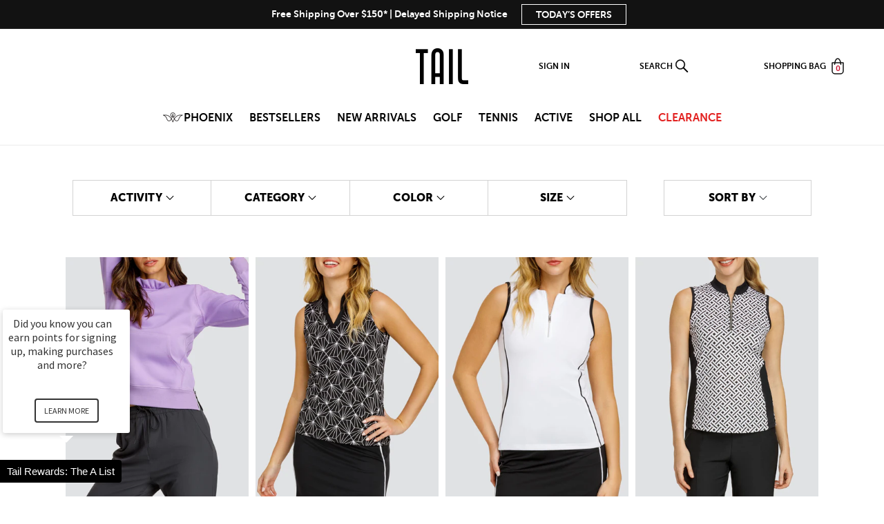

--- FILE ---
content_type: text/css
request_url: https://www.tailactivewear.com/cdn/shop/t/853/assets/component-side-cart.css?v=21950584041441102481768521034
body_size: 539
content:
side-cart{display:block;position:fixed;top:0;right:-37rem;height:100vh;width:37rem;z-index:12;transition:.3s right}side-cart.cart--open{right:0}@media screen and (max-width: 600px){side-cart{width:32rem;right:-32rem}}div.side-cart__overlay{position:fixed;top:0;left:0;width:100%;height:100%;background-color:#000;opacity:0;visibility:hidden;display:block;z-index:-1;transition:.3s opacity,.3s visibility}side-cart.cart--open>div.side-cart__overlay{opacity:.6;visibility:visible}.side-cart__content{width:100%;height:100%;background-color:#fff}.side-cart__content-wrapper{height:100%;overflow-y:auto}.side-cart_header{padding:1rem 1.5rem 1.5rem}.side-cart__top-checkout{margin-top:1rem}.secure-checkout-btn.btn{width:100%;height:4rem;font-family:sans-serif;font-weight:700;font-size:1.4rem}.secure-checkout-btn svg{width:1.2rem;margin-right:1.5rem}.side-cart__subtotal{padding:1.25rem 0;display:flex;justify-content:space-between}.side-cart__subtotal>*{margin:0}.side-cart__subtotal .subtotal{font-weight:700}.side-cart__shipping-info .side-cart__free-shipping{width:100%;margin:1rem 0;padding:1rem 0;font-size:1.4rem;color:#000;border:1px solid #000;display:block;text-transform:uppercase;font-weight:700;font-family:Gotham-Bold;text-align:center;letter-spacing:0}.side-cart__shipping-info .side-cart__free-shipping .money{color:red}.side-cart__title{display:flex;justify-content:space-between;align-items:center}.title-quantity h5{margin:0}.title-quantity h5 span{font-family:inherit}.side-cart__close{cursor:pointer;margin-right:1rem;width:1.5rem;height:2rem}.side-cart__close svg{width:100%;height:100%}.side-cart__close svg path{transition:.2s fill}.side-cart__close:hover svg path{fill:#999}@media screen and (max-width: 700px){.side-cart__subtotal{display:none}}.side-cart__product-container{height:33vh;overflow-y:auto}.side-cart__itemsWrap{width:90%;margin:0 auto}.side-cart__item{display:flex;padding-bottom:2rem}.side-cart__item .item-image{width:35%}.side-cart__item .item-info{width:65%;margin-left:2rem;display:flex;flex-direction:column}.side-cart__item .item-info .prodTitle,.side-cart__item .item-info span,.side-cart__item .item-info .variantTitle p{margin:0}.side-cart__item .item-info .variantTitle p{color:#3d4246}.side-cart__item .item-info .prodTitle a{text-decoration:none;font-weight:700;font-family:Gotham-Bold;color:#000}.side-cart__item .prices{display:flex;padding-top:.5rem}.side-cart__item .prices p{letter-spacing:0;font-size:1.4rem}.side-cart__item .prices .comparePrice{text-decoration:line-through;padding-right:.5rem;color:gray}.side-cart__item .prices .price{color:#b7b7b7}.side-cart__item .prices .comparePrice+.price{color:red}.side-cart__item .item-controls{margin-top:auto;display:flex;align-items:center;justify-content:space-between}.side-cart__item .item-controls .qty-selector{display:flex;align-items:center}.side-cart__item .item-controls .qty-selector a{display:block;height:2.5rem;width:2.5rem;line-height:2.5rem;font-size:1.4rem;font-weight:700;transition:background-color .3s;border:1px solid #e5e5e5;text-align:center;text-decoration:none;color:#000}.side-cart__item .item-controls .qty-selector a:hover{background-color:#ccc}.side-cart__item .item-controls .qty-selector .quantityText{display:block;height:2.5rem;width:4rem;line-height:2.5rem;font-size:1.4rem;font-weight:700;border:1px solid #e5e5e5;border-left:none;border-right:none;text-align:center;text-decoration:none;color:#000}.side-cart__item .item-controls .remove{height:100%;display:inline-flex;align-items:center}.side-cart__item .item-controls .remove a{display:inline-block;width:1.5rem;height:1.5rem}@media screen and (max-width: 700px){.side-cart__product-container{height:45vh}}@media screen and (max-width: 600px){.side-cart__item .item-image{width:30%}.side-cart__item .item-info{width:70%}}.side-cart__featured-prods{border-top:1px solid #000;padding:2rem 0;margin:0 1.5rem}.side-cart__featured-prods h3{font-family:Museo-900;font-size:1.4rem;margin-bottom:1.5rem;text-transform:capitalize}.featured-prods__wrapper{width:90%;margin:0 auto;display:flex;justify-content:space-around}.featured-prods__wrapper .featured-prod{position:relative;text-align:center;text-decoration:none;display:inline-flex;flex-direction:column}.featured-prods__wrapper .featured-prod img{padding-bottom:1.5rem}.featured-prods__wrapper .featured-prod img.hovered{position:absolute;top:0;left:0;z-index:1;opacity:0;transition:opacity .3s}.featured-prods__wrapper .featured-prod:hover>img.hovered{opacity:1}.featured-prods__wrapper .featured-prod .featured-prod-price .money{font-family:Gotham-Book;font-size:1.2rem;color:#000}@media screen and (max-width: 700px){.side-cart__featured-prods{display:none}}.side-cart__footer{width:90%;border-top:1px solid #000;margin:0 auto;padding:1.5rem 0}.side-cart__footer .total{display:flex;justify-content:space-between;align-items:center;margin-bottom:1.5rem}.side-cart__footer .total p{margin:0}.continue-shopping-btn{width:100%;display:block;height:4rem;font-size:1.4rem;text-align:center;border:1px solid #000;text-transform:uppercase;font-weight:700;margin-top:1.5rem;text-decoration:none;color:#000;line-height:4rem;box-shadow:0 0 #000;transition:box-shadow .2s}.continue-shopping-btn:hover{box-shadow:0 0 0 .2rem #000}.side-cart-rebuy{border-top:1px solid #000;margin:0 1.5rem}.side-cart-rebuy .rebuy-button{background:#000;color:#fff;outline:none;border:none}.side-cart-rebuy .rebuy-button span{color:#fff}.side-cart-rebuy .rebuy-product-title{text-decoration:none;font-weight:700;font-family:Gotham-Bold;color:#000}.side-cart-rebuy .rebuy-money .money{color:#b7b7b7}.side-cart-membershipAssets{width:90%;margin:0 auto;padding:1rem 0;border-top:1px solid black;font-size:0;display:block}.side-cart__shipping-info{text-align:center;padding:8px 0}.side-cart__shipping-info a{color:#000}
/*# sourceMappingURL=/cdn/shop/t/853/assets/component-side-cart.css.map?v=21950584041441102481768521034 */


--- FILE ---
content_type: text/css
request_url: https://www.tailactivewear.com/cdn/shop/t/853/assets/component-collection-hero.css?v=139004881766896421211768521034
body_size: -381
content:
.collection-hero__image-container{position:relative}.collection-hero__image-container img{display:block;position:absolute;width:100%}.collection-hero__text{position:absolute;height:100%;width:100%}.collection-hero__text-wrapper{max-width:110rem;width:100%;height:100%;margin:0 auto;padding-left:1.5rem;display:flex;flex-direction:column;justify-content:center;position:relative}div.collection__text-background{display:block;position:absolute;width:30%;height:100%;top:0;left:0;background-color:#f7f7f7}.collection-hero__text-wrapper .breadcrumbs__wrapper{padding:0;position:absolute;top:0}.collection-hero__text-wrapper .breadcrumbs__wrapper .current{font-family:Gotham-Bold}.collection-textcontent{width:23%;min-width:23rem}.collection-textcontent h1{color:#3d4246;text-transform:uppercase;margin-bottom:.5rem}.collection-textcontent p{color:#3d4246;font-family:Gotham-Book;margin:0}.collection-textcontent a{color:#000;text-decoration:underline}@media screen and (min-width: 1600px){.collection-textcontent{width:30%;min-width:30rem}div.collection__text-background{width:44%}}@media screen and (max-width: 1600px) and (min-width: 1200px){.collection-textcontent{width:27%;min-width:25rem}div.collection__text-background{width:40%}}@media screen and (max-width: 1200px) and (min-width: 990px){.collection-textcontent h1{font-size:2.4rem;line-height:1.2}.collection-textcontent p{font-size:1.2rem}}@media screen and (max-width: 989px){.collection-textcontent p{display:none}}
/*# sourceMappingURL=/cdn/shop/t/853/assets/component-collection-hero.css.map?v=139004881766896421211768521034 */


--- FILE ---
content_type: text/css
request_url: https://www.tailactivewear.com/cdn/shop/t/853/assets/template-collection.css?v=127387621123369325941768521034
body_size: -157
content:
.collection-grid-section{width:100%;max-width:112rem;margin:1.5rem auto 3rem}.collection{position:relative}@media screen and (max-width: 749px){.collection .grid__item:only-child{flex:0 0 100%;max-width:100%}.collection .title:not(.title--no-heading){margin-top:-1rem}}@media screen and (min-width: 750px){.collection .title-wrapper-with-link--no-heading{margin-top:calc(6rem + var(--page-width-margin))}}@media screen and (max-width: 989px){.collection .slider.slider--tablet{margin-bottom:1.5rem}}.collection .loading-overlay{top:0;right:0;bottom:0;left:0;display:none;width:100%;padding:0 1.5rem;opacity:.7}@media screen and (min-width: 750px){.collection .loading-overlay{padding-left:5rem;padding-right:5rem}}.collection.loading .loading-overlay{display:block}.collection--empty .title-wrapper{margin-top:10rem;margin-bottom:15rem}.collection__utility-btns .utility-top{display:flex;justify-content:space-between;padding:0 1.5rem;margin-bottom:-1rem}.collection__utility-btns .cta-group__item{text-transform:uppercase}.collection__utility-btns .cta-group__item a{color:#000;font-family:Museo;letter-spacing:0;font-size:1.4rem}.cta-group__item.item--fixed-bottom{position:fixed;bottom:0;left:.5rem;z-index:3}.cta-flex{display:flex;align-items:center;justify-content:center}.cta-group__item .icon{width:1.3rem;height:1.3rem;margin-right:.5rem}.cta-group__item .icon-caret{transform:rotate(180deg)}#scrollToTop{height:4rem;padding:0 1rem;background-color:#fff;border:1px solid #000}@media screen and (min-width: 1200px){.utility-tablet{display:none!important}}@media screen and (min-width: 600px){.utility-mobile{display:none!important}}
/*# sourceMappingURL=/cdn/shop/t/853/assets/template-collection.css.map?v=127387621123369325941768521034 */


--- FILE ---
content_type: text/css
request_url: https://www.tailactivewear.com/cdn/shop/t/853/assets/component-collection-paginate.css?v=133942773932437486281768521034
body_size: -408
content:
collection-paginate{display:block}.pagination{display:flex;align-items:center;justify-content:center;gap:10px;margin:20px 0}.pagination button{height:50px;border:1px solid #cccccc;background:#fff;color:#13294e;font-size:12px;display:flex;align-items:center;justify-content:center;cursor:pointer;transition:all .2s}.pagination-page{width:54px;height:50px}.pagination .pagination-page:hover:not(:disabled){background:#f3f4f6;border-color:#d1d5db}.pagination .pagination-page.active{border-color:#13294e}.pagination button:disabled{opacity:.5;cursor:not-allowed}.pagination-prev,.pagination-next{border:none!important;padding:0 10px!important}.pagination-prev svg,.pagination-next svg{width:16px;height:16px}.pagination-prev svg{transform:rotate(180deg)}.pagination-ellipsis{display:inline-flex;align-items:center;justify-content:center;width:54px;height:50px;color:#6b7280}
/*# sourceMappingURL=/cdn/shop/t/853/assets/component-collection-paginate.css.map?v=133942773932437486281768521034 */


--- FILE ---
content_type: text/css
request_url: https://www.tailactivewear.com/cdn/shop/t/853/assets/component-list-menu.css?v=99685054388313876001768521034
body_size: 18
content:
.list-menu--right{right:0}.list-menu--disclosure{position:absolute;width:100%;left:0;border-top:1px solid rgba(var(--color-foreground),.2);border-bottom:1px solid rgba(var(--color-foreground),.2);background-color:rgb(var(--color-background))}.list-menu--disclosure:focus{outline:none}.list-menu__item--active{text-decoration:underline;text-underline-offset:.3rem}.list-menu--disclosure.localization-selector{max-height:18rem;overflow:auto;width:10rem;padding:.5rem}.alt__nav-logo>*{margin:0 .7rem}.alt__nav-logo>*:first-child{margin-left:0}.alt__nav-logo img{display:block}.alt__nav-logo .wk-label{display:none}.alt__header-icons details-modal .search-title{display:none}@media screen and (max-width:750px){details-modal .search-title{display:none}}.alt__header-icons .alt__header-link,.alt__header-icons details-modal{display:inline-flex;justify-content:center;align-items:center;padding:.3rem}.alt__cartCount{position:relative;left:.5rem;bottom:.7rem}.alt__header-icons>*{margin:0 .7rem}.alt__header-icons>*:last-child{margin-right:0}.alt__header-icons .icon-search,.alt__header-icons .cart-icon,.alt__header-icons .icon-account{width:2rem;height:2rem}ul.header__submenu[id*=HeaderMenu-MenuList]{padding:0}ul.header__submenu[id*=HeaderMenu-MenuList]>.list__container{max-width:990px;margin:3rem auto;display:flex;justify-content:space-around}ul.header__submenu[id*=HeaderMenu-MenuList]>.list__container.list_container--large{max-width:1440px}ul.header__submenu[id*=HeaderMenu-MenuList]>.list__container .nav-prod{max-width:220px;text-align:center}@media screen and (max-width: 1200px){ul.header__submenu[id*=HeaderMenu-MenuList]>.list__container .nav-prod{display:none}}ul.header__submenu[id*=HeaderMenu-MenuList]>.list__container .nav-prod .product-title{margin-bottom:5px;text-transform:uppercase;font-family:Museo-900;font-size:15px;line-height:16px;padding:0 15px}.main-link .link span{font-size:1.6rem;font-weight:700}@media screen and (max-width: 1050px) and (min-width: 990px){.main-link .link span{font-size:1.5rem}}.gift-text{color:#dfaa26!important}ul.header__submenu[id*=HeaderMenu-MenuList] .link{font-size:1.5rem;color:#000;position:relative}ul.header__submenu[id*=HeaderMenu-MenuList] .link:after{content:"";position:absolute;bottom:0;width:100%;background-color:#000;height:1px;left:0;opacity:0;visibility:hidden;transition:.3s opacity,.3s visibility}ul.header__submenu[id*=HeaderMenu-MenuList] .link:hover:after{opacity:1;visibility:visible}div[id*=Details-HeaderSubMenu]>.link,.subheadermenu--link{text-transform:uppercase}ul.header__submenu[id*=HeaderMenu-MenuList] ul[id*=HeaderMenu-SubMenuList] .link{font-size:1.4rem;color:#999;padding:.4rem .5rem}ul.header__submenu[id*=HeaderMenu-MenuList] ul[id*=HeaderMenu-SubMenuList] .link:after{background-color:#999}
/*# sourceMappingURL=/cdn/shop/t/853/assets/component-list-menu.css.map?v=99685054388313876001768521034 */


--- FILE ---
content_type: text/css
request_url: https://www.tailactivewear.com/cdn/shop/t/853/assets/component-search-form.css?v=61334644055614868131768521034
body_size: -353
content:
search-form{display:block}search-form .search__form{opacity:0;visibility:hidden;height:0}.menu-drawer__subcontents search-form .search__form{position:fixed;width:45%;height:5rem;top:0;right:0;opacity:0;visibility:hidden;z-index:10;transition:.3s opacity,.3s visibility}.menu-drawer__subcontents search-form .search__form.search--open{opacity:1;visibility:visible}.menu-drawer__subcontents search-form .search__form .search__form-overlay{display:block;position:fixed;width:100%;height:100%;top:0;left:0;z-index:-1;background-color:transparent}.menu-drawer__subcontents search-form .search__form .search-input{display:block;width:100%;height:100%;padding:0 3rem 0 2rem;font-size:1.6rem;color:#3d4246;border:1px solid #e1e1e1}.menu-drawer__subcontents search-form .search__form .search-input:focus{box-shadow:unset;outline:0}.menu-drawer__subcontents search-form .search__form #closeSearch{z-index:1;position:absolute;width:1rem;top:50%;right:1.5rem;transform:translateY(-50%)}@media screen and (max-width: 600px){.menu-drawer__subcontents search-form .search__form{width:100%}}
/*# sourceMappingURL=/cdn/shop/t/853/assets/component-search-form.css.map?v=61334644055614868131768521034 */


--- FILE ---
content_type: text/css
request_url: https://www.tailactivewear.com/cdn/shop/t/853/assets/component-newsletter.css?v=157225220532094654581768521034
body_size: -425
content:
.newsletter-form{display:flex;flex-direction:column;justify-content:center;align-items:center;width:100%;position:relative}@media screen and (min-width: 750px){.newsletter-form{flex-direction:row;align-items:flex-start;margin:0 auto;max-width:36rem}}.newsletter-form__field-wrapper{width:100%}.newsletter-form__field-wrapper .field__input{padding-right:5rem}.newsletter-form__message{justify-content:center;margin-bottom:0}.newsletter-form__message--success{margin-top:2rem}@media screen and (min-width: 750px){.newsletter-form__message{justify-content:flex-start}.newsletter-form__message--success{position:absolute;left:0;bottom:-65%}}.newsletter-form__button{width:4.4rem;margin:0}.newsletter-form__button .icon{width:1.5rem}@media screen and (max-width: 600px){.footer-block--newsletter .klaviyo-form form>div .needsclick:nth-child(3){flex-wrap:wrap}.footer-block--newsletter .klaviyo-form form>div .needsclick:nth-child(3)>div.needsclick{width:100%;flex:unset!important;padding:1rem!important}.footer-block--newsletter .klaviyo-form form>div .needsclick:nth-child(3)>div.needsclick input[type=email]{text-align:center!important}}
/*# sourceMappingURL=/cdn/shop/t/853/assets/component-newsletter.css.map?v=157225220532094654581768521034 */


--- FILE ---
content_type: text/css; charset=utf-8
request_url: https://sdk.loyaltylion.net/sdk/css/custom/b4b71bd314438c143288639e95643108/panel-672e953.css
body_size: 393
content:
#loyaltylion #lion-loyalty-panel-custom-css .lion-loyalty-panel-sidebar__title{background:url(https://cdn.shopify.com/s/files/1/0010/1869/1631/files/The_Tail_List_Logo_1000.png?8001) no-repeat center;background-size:180px;height:60px;color:transparent}/*Tail Socks*/#loyaltylion #lion-loyalty-panel-custom-css .lion-loyalty-panel-reward-item[data-reward-id='1172861419567']  .lion-loyalty-panel-reward-item__meta:after{content:'';background:url(https://cdn.shopify.com/s/files/1/0010/1869/1631/files/HX9105-332X_FRONT.jpg?8004) no-repeat center;background-size:200px;display:block;height:130px;width:120px;margin:auto}#loyaltylion #lion-loyalty-panel-custom-css .lion-loyalty-panel{font-family:Tahoma}#loyaltylion #lion-loyalty-panel-custom-css .lion-icon__rule--purchase{background:#fff url(https://cdn.shopify.com/s/files/1/0010/1869/1631/files/make_a_purchase.png?8017) no-repeat 50% 50%;background-size:46px}#loyaltylion #lion-loyalty-panel-custom-css .lion-icon__rule--newsletter-signup{background:#fff url(https://cdn.shopify.com/s/files/1/0010/1869/1631/files/email_signup.png?8017) no-repeat 50% 50%;background-size:46px}#loyaltylion #lion-loyalty-panel-custom-css .lion-icon__rule--referral{background:#fff url(https://cdn.shopify.com/s/files/1/0010/1869/1631/files/refer_a_friend.png?8017) no-repeat 50% 50%;background-size:46px}#loyaltylion #lion-loyalty-panel-custom-css .lion-icon__rule--facebook-like{background:#fff url(https://cdn.shopify.com/s/files/1/0010/1869/1631/files/facebook.png?8017) no-repeat 50% 50%;background-size:46px}#loyaltylion #lion-loyalty-panel-custom-css .lion-icon__rule--instagram-follow{background:#fff url(https://cdn.shopify.com/s/files/1/0010/1869/1631/files/instagram.png?8017) no-repeat 50% 50%;background-size:46px}#loyaltylion #lion-loyalty-panel-custom-css .lion-icon__rule--birthday{background:#fff url(https://cdn.shopify.com/s/files/1/0010/1869/1631/files/birthday.png?8017) no-repeat 50% 50%;background-size:46px}#loyaltylion #lion-loyalty-panel-custom-css .lion-icon__rule--shopify-review{background:#fff url(https://cdn.shopify.com/s/files/1/0010/1869/1631/files/write_a_review.png?8017) no-repeat 50% 50%;background-size:46px}#loyaltylion #lion-loyalty-panel-custom-css .lion-icon__rule--signup{background:#fff url(https://cdn.shopify.com/s/files/1/0010/1869/1631/files/member_exclusive.png?8017) no-repeat 50% 50%;background-size:46px}#loyaltylion #lion-loyalty-panel-custom-css .lion-icon__rule--product-purchase{background:#fff url(https://cdn.shopify.com/s/files/1/0010/1869/1631/files/points.png?12253) no-repeat 50% 50%;background-size:46px}#loyaltylion #lion-loyalty-panel-custom-css .lion-icon__rule--custom{background:#fff url(https://cdn.shopify.com/s/files/1/0010/1869/1631/files/write_a_review.png?8017) no-repeat 50% 50%;background-size:46px}#loyaltylion #lion-loyalty-panel-custom-css .lion-icon__reward--product-cart{background:#fff url(https://cdn.shopify.com/s/files/1/0010/1869/1631/files/free_gift.png?8080) no-repeat 50% 50%;background-size:46px}#loyaltylion #lion-loyalty-panel-custom-css .lion-icon__reward--free-shipping-voucher{background:#fff url(https://cdn.shopify.com/s/files/1/0010/1869/1631/files/free_shipping.png?8081) no-repeat 50% 50%;background-size:46px}#loyaltylion #lion-loyalty-panel-custom-css .lion-icon__reward--gift-card{background:#fff url(https://cdn.shopify.com/s/files/1/0010/1869/1631/files/gift_card.png?8083) no-repeat 50% 50%;background-size:46px}#loyaltylion #lion-loyalty-panel-custom-css .lion-icon__reward--cart-discount-voucher{background:#fff url(https://cdn.shopify.com/s/files/1/0010/1869/1631/files/discount_code.png?8083) no-repeat 50% 50%;background-size:46px}#loyaltylion #lion-loyalty-panel-custom-css .lion-icon__reward--product-discount-voucher{background:#fff url(https://cdn.shopify.com/s/files/1/0010/1869/1631/files/free_gift.png?8080) no-repeat 50% 50%;background-size:46px}#loyaltylion #lion-loyalty-panel-custom-css .lion-icon__rule--collection-purchase{background:#fff url(https://cdn.shopify.com/s/files/1/0010/1869/1631/files/bonus_day.png?16445) no-repeat 50% 50%;background-size:46px}

--- FILE ---
content_type: application/x-javascript; charset=utf-8
request_url: https://bundler.nice-team.net/app/shop/status/tailactivewear.myshopify.com.js?1768965636
body_size: -336
content:
var bundler_settings_updated='1745611150';

--- FILE ---
content_type: text/json
request_url: https://conf.config-security.com/model
body_size: 304
content:
{"title":"recommendation AI model (keras)","structure":"release_id=0x50:6a:24:61:4e:42:28:51:45:54:6b:3d:6d:42:4e:7e:20:63:76:56:35:52:24:55:78:52:38:6a:6a;keras;9z5henpzof61ypl8217rimojcsy495xy1mqmhy7yrvsca07hj1k0m7wrog7bl2g4z2fm0i3j","weights":"../weights/506a2461.h5","biases":"../biases/506a2461.h5"}

--- FILE ---
content_type: application/javascript; charset=utf-8
request_url: https://searchanise-ef84.kxcdn.com/preload_data.5w7W7Q9Y3E.js
body_size: 10559
content:
window.Searchanise.preloadedSuggestions=['white skort','condoleezza pullover','long sleeve top','white top','golf dress','black skort','golf skort','long sleeve tops','long sleeve','sleeveless top','final sale','golf tops','golf dresses','golf pants','rachel jacket','mulligan ankle pant','black top','golf shorts','navy skort','pink top','short sleeve top','red skort','mulligan skort','white tops','eleanor jogger','sleeveless tops','pink skort','18 in skort','classic shorts','blue skort','navy top','black and white','red top','navy blue','animal print','white jacket','mulligan capri','blue top','tennis dress','tennis skort','golf skorts','underneath shorties','night navy','tennis collections','short sleeve tops','sun visors','tank top','leopard print','white skirt','chalk white','quarter zip','leggings with pockets','onyx black','short sleeve','elevation skort','jacket zip','xxl tops','19 skort length','mulligan pant','white shorts','golf bottoms','white skorts','blue glow','white tank','classic capri','unbridled apparel','black jacket','red tops','long sleeve quarter zip','classic pant','golf sale','18 golf skort','mystic blue','sports bra','black skirt','yellow skort','black pants','blue depths','white label','tennis skirt','14.5 length skort','returns and exchanges','dresses on','on sale','zip top','black shorts','yellow top','jogger pants','pleated skort','black tops','mulligan ankle','jocelyn skort','sun protection','white sleeveless top','cherry rose','black skorts','plus size','pickleball collection','mulligan short','size xxl','allure skort','gift card','blue tops','fun in the sun','xxl skort','ankle pants','pink skirt','black and white top','17 in skort','rachel jacket black','seraphina skort','essential collection','16 golf skort','mulligan shorts','black and white skort','phoenix collection','royal blue','13.5 length skort','fun in the sun collection','18 outseam pull on skort','golf vest','arabella skort','black tank','allure pant','allure 19.5 skort','sale tops','rhinestone visor','better than basics collection','copen blue','sun protection top','tank tops','pull on capri','black dress','norris tank','classic short','black vest','36.5 dress length','admiral blue','golf top','navy skirt','condoleeza pullover','xl tops','tail white label','white golf skort','destiny blue','blue skorts','diva pink','black sleeveless top','jackets and vests','rain jacket','white long sleeve top','green top','16 in skort','zebra print','white golf','black leggings','allana shorties','aubrianna pant','essential bottoms','white sleeveless','fading leaves','green skort','tennis tops','cherry tomato','red skirt','classic skort','skirt with leggings','pink tops','leilani jacket','rachel jacket white','face mask','long sleeves','seraphina 14.5 skort','flounce skort','chalk white top','nola jacket','golf jackets','golf skirt','mika dress','racerback tank','jungle cat','under dress short','eleanor joggers','short sleeve dress','shorties with ball pockets','navy tops','core active collection','doral skort','white long sleeve','navy blue skort','golf hat','amelia top','white pants','tennis essentials','elbow sleeve','sweatshirt or sweatshirt','lakestorm blue','night navy collection','condoleezza noir','wild cherry','ankle pant','white golf top','digital gift card','by tail','red white and blue','pink golf','3/4 sleeve top','pink lotus','tennis dresses','v neck','golf shirt','mykonos collection','plus size 2x','tail socks','golf pant','compression shorts','tennis skirts','machli tank','sasha layering top','better than basics','long sleeve golf tops','ocean breeze','golf skirts','white vest','skort 18 in','essentials collection','red dress','skirt leggings','navy blue top','lilo skort','15 in skort','white tennis','cheetah print','tropical paradise','on the go collection','blue fish','17 golf skort','sleeveless golf tops','black golf skort','white dress','pacific blue','tropical print','electric jungle','zoraya tank','active wear','animal print top','wild zebra','sunny lime','ruffle top','golf short','nola water resistant jacket','white golf tops','blue skirt','rose garden collection','tan skort','performance jersey','begonia pink','golf dress with shorties','darby skort','pink dress','glamor jersey','isma 18 skort','palm springs collection','allure ankle','chrissie by tail','capri blue','milano ankle pant','ruffle jacket','gemstone geo collection','on the go','milano skort','animal prints','polka dot','ruffle skort','racer back','passion pink','navy shorts','360 by tail','dahlia red','white sleeveless tops','cool mist','long skort','compression shorties','island breeze','golf jacket','strawberry pink','animal print skort','pink skorts','light blue','flirty skorts','skort sale','black golf','tail white','night navy top','pull on skort','garden escape','power pink','deep ocean','long sleeve sun protection','white short sleeve top','long tops','condoleezza begonia','upf 50 golf','mock neck','14 in skort','tennis shorts','feisty feline','3/4 length sleeve','blue dress','paprika top','tennis top','quartz pink','navy golf','black and white tops','black sleeveless','sun sleeves','orange top','19 in skort','allegro skegging','mesh insert','jillian skort','capris with pockets','victoria blue','essential bottom','navy jacket','long sleeve zip','quarter zip top','mulligan pants','full zip jacket','milano capri 2','melon punch','jogger pant','black dresses','golf essentials','layering top','crop top','yellow shorts','skorts with pockets','size medium','white tank top','candy crush','suggest sizing','tail skort','jungle fever','long sleeve golf','textured skort','red velvet','skort xxl','antonia shorts','skort blue','zip up','iris oasis','white golf skirt','reagan skort','mid sleeve','full zip','azure blue','zeta tank','fannie top','long skorts','rainforest getaway collection','white tennis skort','v neck top','lemons print','tuscan palms collection','mid sleeve top','black and white dress','grey skort','core active','cotton candy','quilted jacket','poppi jacket','pull on','rachel top','blue shorts','pickle ball','pink paradise collection','skort white','black onyx','new collection','coletta dress','golf vests','gift cards','curved hem','tops with sleeves','18” outseam pull on skort','white tennis top','sale skorts','white long sleeve tops','jungle quest','pink tank','red white blue','white short','allure capri','aqua sky','tops upf','long pants','sugar rush','oxford blue','mia tank','paprika pop collection','blue atoll','night navy skort','spiced coral','black long sleeve top','leo swirl','island breeze collection','tote bag','palm springs','19” skort length','red shorts','chalk white skort','lemon tonic','ziggy wristlet','long sleeve white top','pull on shorts','painted leopard','mulligan boot cut','dashing diva','women golf','underneath wear','isma skort','navy skorts','mulligan 31 pant','jackets white','black golf top','pleated skirt','allure short','spin it','plus size tail','polka dots','16 elevation skort','red skorts','adriana top','navy tank','onyx skort','skort with 19”','sasha top','merry blue','pickleball paddle','online exclusive','golf dresses 36.5','sleeveless golf','green golf','tail activewear','white jackets','paradise pink','paprika pop','frosted heather','skort xl','camp dress','karlee skort','jocelyn 19 skort','skort with 19','paprika skort','long sleeve dress','sale skort','aspen gold','long shorts','skort 19 inseam','white tanks','sunny petals','tennis skorts','skort black','white capri','black long sleeve','blue sleeveless top','navy dress','sunrise collection','ruffle sweatshirt','print top','eleanor begonia','extended sizes','blue hat','white sleeveless golf top','berry sorbet','elbow length','classic fit','aubrianna ankle pant black','oahu garden','pink sleeveless top','grey top','laura skort','condoleeza pants','fresh lemon','condoleezza chalk','palm isle','elbow sleeve length','spf long sleeve','white short sleeve','blue golf','glimmer petals','print skort','protection visors','red golf','zip jacket','grecian blue','doral pleated skort 14.5 length','joely tank','white shirt','navy blue skirt','camelia pink','electric paradise collection','return policy','sleeve length','gray skort','boa blue','sale top','tail shorts','navy golf skort','leggings with skirt','white pant','skyline collection','golf capri','built in bra','oahu pink','sleeveless dress','black tank top','angela skort','uv long sleeve','visors with upf','brinkley tank','sonny vest','black sleeveless tops','oasis collection','tennis tanks','sweet escape','quarter zip long sleeve','black golf dress','sale dresses','classic pants','mulligan bottoms','sheila top','milano pant','royal blue top','sasha long sleeve crop top','mock neck zip','pull-on capris','xxl skorts','garden escape collection','tennis tank','cloud jersey','white tennis skirt','leilani black jacket','reversible skirt','pink shorts','long golf','golf on','long sleeve shirt','mod flower','essential skort','calhoun tank','sale xl','tuscany palms','summer leaves','racing red','black white','long sleeve pullover','pull over','red tank','red golf dress','cropped length','35 length dress','blue glow tops','tail top','shoe bag','stargaze collections','chalk white tops','black golf skirt','long sleeve white','whimsical sky','golf capris','althea dress','white capris','navy pants','milano short','xs skort','rockette cosmos','black 18 skort','sarita tank','light blue skort','alaina skort','uv protection','leopard skirt','modern fit','mulligan 28 ankle pant','better than basics line','black short sleeve top','short sleeve golf tops','rockette cosmos collection','blue sleeveless','print tops','siona jacket','skort with','top white','sleeveless golf top','onyx leopard','crew neck','tracy dress','zanzibar collection','night navy tops','pull on short','palm court','mesh top','checkered geo','peplum jacket','blue tank','blue and white','joggers tail','lee vest','pink rendezvous collection','bali blue','panem top','accessories for golf','sofia top','12 sleeve length','adelina tank','kass jogger','navy sleeveless top','returns exchanges','kiana skort','victoria blue collection','capri with pockets','ryan top','spring flora','long sleeve black top','hamptons collection','skorts with','crocus meadow','high rise','skort 13.5 length','long sleeve golf top','black & white','aloha paradise collection','radiance cove','rose garden','white label clothing','floral skort','xxl dresses','bellamy tank','white leggings','white skirts','black pant','sydney top','red jacket','white tank tops','mulligan 21 short','mini mock','black capri','short sleeve dresses','yellow tank','diamond bliss','admiral blue top','joli red','desert bloom collection','utopia bliss','eloise top','light blue top','doral pleated skort','atha top','racer back tank','mariel top','aqua skort','mystical animal','tail by chrissie','dashing diva collection','tuscan sun','navy tennis skirt','funnel neck','nefertiti dress','skort 16 in','crystal gem','golf collection','navy and white','quarter zip tops','doubles skort','pink and black','golf dresses size medium','zebra swirl','white bottoms','double flounce','sleeve top','return portal','short sleeve golf','tennis bag','black tennis skort','white golf shirt','red golf skort','zip long sleeve','green skirt','windbreaker jacket','condolezza pullover','lemon blossom','parisian plaid','leopard top','sage tops','color block','black short','electric paradise','california poppy','yellow tops','allure ankle pant','palm collection','sleeve tops','trellis dance','women shorts','tail golf','coral color','black tennis skirt','skort pink','nabila dress','warm peach','arabella white skort','19 inch skort','zip up jacket','28 inseam pull on ankle pant','crocus blooms','jenner skort','aurora red','daffodil ditsy','sport bra','black and white skirt','reselda dress','samantha visor','dress xl','aloha paradise','compression tank','viola light','cindy top','sale golf','20 skort skort','sleeveless white top','candy crush collection','black skirts','seraphina tops','tail pants','orchid grove','zebra safari','red and black','non-medical face mask','red sleeveless top','perla jacket','white 18 skort','meilani tank','mini gingham','oasis palms','tail dress','pacific vista collection','cerulean skort','edie layering top white','skort navy','radiance geo','paradise collection','lazer pink','manari skort','pink dresses','palm voyage','flamenco red','sunkissed collection','under shorties','white jacket with ruffle back','wai top','sugar rush collection','aliza top','cosmic pink','tyleigh dress','xl short sleeve','maryellen dress','blue crush collection','blue depth','savannah delight collection','army green','nivah top','white golf shorts','black pants with pockets','xxl dress','flounce skirt','bobbi skort','18 black skort','magnetic geo','marilyn tank','gaia skort','solange skort','tops on sale','pink tennis','women pants','regent top','volley skort','striped top','warm up','mystic links','tail basics','zeta tank fading leaves','eleanor begonia jogger','classic 18 skort','meadow collection','maevie top','red shirt','white short sleeve tops','tennis sale','sky blue','12 in elbow sleeve','misty lilac','black tennis top','aquarius blue','flourishing cosmos','zip tops','top long sleeve','mesh skort','designer spotlight collection','condoleeza jogger','mango lilies','pink rendezvous','stripe jacquard','shorts golf','pink golf top','tail essentials collection','brooklyn tank','xxl top','emersyn top','print skorts','navy pant','onyx top','tennis white','pink jacket','tail tops','white tennis tops','altai top','white label shorts','alda top','slim fit','tops with','arabella skort navy','dress sale','sweet escape collection','laine 18 shorts','golf pants 28','hyacinth skort','saturday top','ruffle collar','top lakestorm blue','dazzling yellow','diamond bliss collection','sale shorts','tennis shorties','teaberry top','tops xxl','performance collection','comfort knit','majestic palm','pink sleeveless','hathaway jacket','blue jacket','sale tennis','xs final sale','longer length','chrissie tennis','blue pants','navy leggings','mulligan black','analia jacket','jenner 18 skort','cynthia skort','18 white skort','sweater soft','3/4 length sleeves','tail essentials','royal blue skort','elevation skort black','allure shorts','beach leopard','eudora tank','electric pink','size large','hex ombre','water resistant','black shirt','cascading orchids','orchid key','destiny blue top','sleeve golf','purple orchid','pretty petals','golf pockets','pop rose','long sleeves top','capri skort','zebra trails','shalia top','breast cancer awareness shop','galleria foliage','artemis skort','novelty collar','tuscan palms','cheetah trails','orange skort','dresses with','classic 21 short','sale dress','jules skort','15 golf skort','lemon zebra','skort red','italian holiday collection','mulligan short black','pink paradise','mountain springs collection','rainforest getaway','aqua top','palm voyage collection','lake storm blue','navy capri','zipper top','aubrianna ankle pant','high waist','tennis jacket','vivid cerise collection','black white skort','rosalia top','sleeveless white','red golf shirt','bright citrus','raven lilium','ocean mist','mock neck top','skyline skort','exotic reptile','wild one collection','sleeveless black top','navy tennis','daisy dew','zebra top','navy sleeveless','coquette top','with blue','leopard skort','ruffle skirt','soaring symphony collection','sierra trail collection','black golf tops','rubylou dress','mitch top','xxs dress','pink long sleeve top','cap sleeve top','solid color tops','under shorts','sign out','horizon skort','abbey road','length sleeve','jocelyn skort white','mulligan navy','white golf skorts','vera dress','dress xs','lua top','v neck tank','boss tote','gardenias collection','bamboo top','half sleeve','mulligan white','long skirt','mystic paradise','kalinda top','pink and white','black and white golf dress','white dresses','dress golf','luxuriant labyrinth','dazzling blue','cap sleeve','painted zebra','19 golf skort','reilly jacket','half zip','seaview collection','long sleeve sun','navy blue tops','sweet pea','copen blue tops','xl skort','tokyo short','wild paradise','greek isles collection','poppy print','neve top','genesis top','isla skort','pineapple paradise','red long sleeve top','fading leaves top','women jacket','layering tops','levitate skort','green tops','pink pants','a line','organic wave','bra tank','sandra dress','palm court collection','golf wear','ruffle neck','deco wave','zinnia dress','tail active collection','coral bay','tail dresses','zebra skort','bomber jacket','35 golf dress','seaview blue','sun protection visors with','short sleeve golf top','red golf top','white chalk','windsor dress','essential top','metallic rose','leopard foil','golf essentials collection','ruby rose','tail tech','all skorts','fierce leopard','skegging navy','hyacinth top','white golf short','a line skort','red sleeveless','perla black jacket','navy and white top','onyx black top','pura flora','top black','tail jacket','honeysuckle tops','geo maze','jungle oasis','fit and flare','everest jacquard','skirt with','long pants golf','hooded jacket','gail jacket','blue jay','dragon fruit','golf shorts with zipper','polo collar','kamilia top','barbados collection','white vests','spotted meadow','shorts with pockets','36.5 by tailactivewear.com','mckenna top','spring bloom','mountain lynx','black white top','petite petals','pull on pants','size m','red and white','upf 50 tennis','tops sleeveless','spotted cheetah','red white and blue top','white shorties','racer tank','mulligan skort black','pull on pant','tail white label shorts','black zip','eloise pant','tetra geo','quilted golf jacket','elevation navy','abbey road collection','ronny top','dancing stars','tennis leggings','pleated skorts','tropical palms','katy top','lakestorm skort','medium size','kensington top','city scape','shonda jacket','funnel neck top','pebble skirt','tail skorts','leopard dress','black tennis','rainforest collection','blue long sleeve top','elbow length sleeve','ocean motion','palm bay','19 pull on skort','night skort','black jogger','top sleeveless','top red','domino petals','ditsy leopard','tristan short','elithina skort','black and white skorts','tall long','orchid meadow collection','boa blue collection','leilani jacket white','white tennis tank','lipstick red','think pink','palesa top','solid tops','breast cancer','black onyx top','lemon print','lucille top','sports bra white','cardi skort','white and black top','mikayla dress','sandria top','tops sale','black to','sleeveless zip top','black long sleeve tops','longer length skort','mea top','tennis short','coral top','mulligan short white','cheetah dot','top secret','clea top','golf sleeveless','fall collection','nix skort','palm passion','pull on ankle pant','labyrinth collection','peplum top','navy golf skirt','18 in white skort','palm blooms collection','tokyo 16 short','braxton 18 short','pink long sleeve','condoleezza pants','tops on','cascade geo','wide leg','pina colada','jungle maze','sunrise riviera collection','grecian blooms','chalk skort','21 in shorts','navy vest','sweat shirt','for men','electric rush','sleeveless zip','elaura top','golf dress with sleeves','milano capri','etta long sleeve','golf accessories','skorts 18 in','artemis 16 skort','short sleeve zip','palm print','mykonos skort','black skort 14.5','navy long sleeve top','with it','tx collection','built in bra top','white pleated skort','navy long sleeve','16 out seam','savannah skort','cascading ferns','admiral blue skort','white golf pant','tropical print dark','augusta top','black pull on short','zip pocket','white layer','suella dress','stella tank','pull on golf pant','blue and white tops','size xl','black pleated skort','merida top','justice tank','snake print','long pant','preston top','tall skort','navy short','darby 18”skort','astra geo','jungle jive','aqua splash','grand geo','zebra dress','posie top','light blue tops','with leggings','collar top','top zip','allure blue','pink golf skort','mulligan 18 skort','jillian white skort','bamboo stripe','white collection','wild cherry tops','rose of sharon','dazzling dreams','mykonos top','faux leather','water resistant jacket','golf with','18” golf skort','lila grace','aurora skort','black joggers','white tail','loose fit','tops short sleeve','royal blue tops','gem galore','skort 18 outseam','crop tops','mini ellipse','luxuriant foliage','skorts white','white golf pants','golf with sleeves','strawberry pink skort','ari mid sleeve','ocean breeze collection','blue long sleeve','navy golf top','red pants','skort with pleats','blue golf top','jacket black','black mulligan pant','jacket white','mulligan capri black','skort length','palm breeze','chalk shorties','anja skort','fern green','alanza skort','viola top','gracen top','apollo top','mulligan capri white','mulligan boot cut pant','gray top','robyn hooded jacket','skort medium','pull on golf','tropic sunrise','all golf','diva pink top','floral top','harlynn skort','ink floral','sweet magnolia','long sleeve golf dress','spring flora collection','val tank','desert blooms','golf skort 18','valencia lilies','happy top','black sleeveless golf','xl top','dancing rockette','biker shorts','onyx black skort','issa jogger','white tennis dress','palm blooms','dress with','victory wreath','atley top','xl dresses','17 white skort','20 out seam skort','little lynx','capri blue skort','kai top','relaxed fit tops','leggings with','green dress','dahlia red skort','final sale xl','accessories collection','rose punch','palm isle collection','hibiscus palms','vivid pink','skort golf','melon punch collection','giralia top','zebra daylily','under dresses','white pullover','oceana coast','black short sleeve','open blue','corbin dress','long sleeve xxl','all tops','star burst','kyrah top','blue crush','golf leggings','bond pant','savannah links','cool cabana','final sale l','audreyann top','shiloh top','lorenia top','dress with shorties','15.5 tennis skirt','camille top','navy golf pants','tank xs','red short sleeve top','sage top','ace gray','gaia 18 skort','arancia tank','sale pants','red white and','kinetic ocean','long sleeve dresses','short tops','chandler 14.5 skort','all white','short sleeve golf dress','navy blue short sleeve','ferrara top','light pink','ana skort','tank with bra','peony petals collection','cookie dress','golf shorties','chandler skort','peach blossom collection','jo top','under short','blue glow skort','candy tank','navy jackets','quilted vest','savannah top','jess dress','zipper front','blue golf tops','larimar dress','cerulean top','verushka 17 skort','golf long sleeve tops','cosima top','pink shirt','honeydew top','tops long sleeve','gigi top','kate top','jocelyn skort black 19 outseam 14 gx4566-999x','16 white skort','mulligan sand','bi-stretch woven','khaira top','zebra safari collection','black tanks','weylyn top','navy blue golf','fierce leopard print','with sleeves','chevron geo','compression jersey','basics collection','skorts and skorts','blue leggings','nova ray','onyx black tops','crocus fields','berry collection','dresses on sale','joy top','black and pink','phoenix capsule','zanzibar print','navy blue shorts','alaina 13.5 skort','striped skort','18 in skort pull on','bay palms','xxl golf tops','hot pink','tops golf','lila dress','flora aura','short sleeve shirt','regal palms','allure 22 short','elevation black textured skort','3/4 sleeves golf','willow gem','flora top','pajama bottoms','braxton short','black and','golf long sleeve','tan shorts','diva pink skort','mystic blue top','skort l','pickleball skort','white chalk top','classic 23 capri','flamingo top','18 skort and','reagan 18 skort','black zip jacket','white polo','white laser','black golf shorts','rose top','pink golf tops','celine tank','azalea crush','pacific palm','begonia skort','black jackets','aerys top','zebra beach','skort night navy','red rose','log out','lilo skort white','new golf','rachel jacket navy','utopia bliss collection','divine galleria','blue and','delicate blooms collection','peony blooms','pale dogwood','cynthia 18 skort','top blue','zigzag zebra','royal bungalow collection','white lazer','top for','blue horizon','safari collection','skort 19 outseam','wispy blooms','sunny days','hester top','red tennis skirt','black visor','black and white golf','green shorts','kyrie top','flamenco palace','elbow length sleeve top','regal oasis','tuscany palms collection','norris tank white or chalk','tan top','dubarry top','begonia red','skort black and white','blue short','classic capri black','sage jogger','spotted doe','electric diamond','white shorts golf','21 pull on short','long sleeve quarter zip top','uptown plaid','skort 14.5 length','sugar blossoms','abstract cheetah','quarter zip short sleeve tops','bali blue skort','palm skort','white bottom','kay top','isma garden escape','ella top','phoenix copen','diva blue','jennifer skort','unbridled pants','monarch top','evert top','into blues','natalie skort','amarah top','rach tank','eliz top','white sleeveless golf','amelia top white','knit skort','cosmic safari','blue shirt','polo top','grand sago','xxl golf','rare 13.5 skort','white zip up','adira top','red long sleeve','box pleats','allure top','tan skirt','moonstone blue','tie back','dress xxl','short clean front','shorts with','long sleeve crop top','interstellar realm','brielle jacket','into the blue','white and black','kismet geo','sleeveless dresses','celestial daydream','cherry skort','jungle eden','28” pull on ankle pant','nashla top','botanical leaves','jennifer flounce skort','annalee legging','upf dress','on the dot','dress with sleeves','helenor top','pebbles chalk','augustine top','naples blue','tail tank','long golf skort','red sleeveless tops','red tank top','azure blue top','link geo','white zip top','palmeria paradise collection','black mulligan','sugar plum','perennial blue','long sleeve golf shirt','top chalk white','farley skort','albury skort','neon melon','azurite collection','white zip jacket','mulligan ankle pant gx4320-999x','10 sleeve length','powerhouse collection','radiance cove collection','white visor','diana skort','alya skort','rose skort','goddess tank','short sleeves','allegro 27 skegging','white mulligan','tennis jackets','light pink top','stargaze print','machli top','java leopard','strawberry blossoms','heather top','mystic paradise collection','allure 31 pant','mona dress','navy geo','sublime serenity collection','coral skort','golf for','pasha dress','allure pants','nadja 17 skort','long top','ball pockets','marcella geo','limelight collection','short sleeve white top','allana shorties chalk white','equestrian collection','lychee pink','sunshine riviera collection','deep ocean collection','mulligan 31 pant night navy','cass skort','xl dress','black golf shirt','nika top','jungle orchid','palm coast','navy jogger','giralia long sleeve top','gracelynn shorts','relaxed fit','28 pull on ankle pant','angela 18 skort','tops blue','shorts classic fit','peony petals','crimson chic collection','19.5 in skort','long sleeve to','high rise leggings','black tops long sleeve','blue sleeveless tops','white ankle pant','ultima shorts','all skort','mulligan 22 capri','skorts on sale','skirts with pockets','raven lilium print','longer skort','full bloom','final sale tank','36.5 golf dress','peplum tank','reptilia print','serenity collection','azalea crush collection','jan top','panther ombre','jungle fever collection','electric rush collection','phoenix collection copen blue','glimmer petals print','forest green','navy print','aubrianna pant onyx black 8 gx4624-900x','gem top','side insert','red velvet collection','18 outseam skort','wild zebra collection','black bottoms','cityscape print','long sleeve white sun protection top','classic shorts classic','pink tennis skirt','is a','yellow skorts','mulligan black short','long sleeve tennis tops','18 in skorts','giana skort','marigold top','elbow sleeve tops','royal blooms','nova rush','light weight','fading leaves chalk','black skort 18','fun in the sun dress','pickle all','medium tops','siona jacket chalk white','navy shirt','silver jacket','manari 18 skort','tail skirt','long sleeve tennis','clover petals collection','navy blue tank','iris skort','noelene skort','solid color','sanja dress','sue short','large delicate blooms','35 dress length','sunrise riviera','classic 31 pant','crimson red','black short sleeve tops','vivienne top','midnight navy','raglan sleeve','foundation tank','long sleeve uv','purple skort','trixie tank','long tennis skort','gem geo','sunset collection','essential tops','pacific vista','desert bloom','blue collection','blue depths essentials','moisture wicking','rivka shorts','white top with','onyx tank','pajama top','ruffle pullover','california dreams','peony top','petite skort','noel top','tail sunrise','skorts black','white golf dress','shorties for golf','pink short','diane top','pink golf dress','indo short','red fusion','levitate 13.5 skort','white skort 18','19 skort golf','panther pop','nixie dress','ravali top','pull-on skort','maribel top','jenae top','animal motion','skirt legging','honeysuckle skort','pink and','skorts on','merrick stars collection','black capris','chalk top','micro pleats','court short','mulligan white pant','sea view blue','lynx collection','aspen daisy','sierra trail','sale xxl','golf dress with','cerise pink','32 in dress','palazzo palm','mulligan skort white','leopard collection','jacinda top','rose collection','how to','sale tank','mardelle skort','tops in','dandelion yellow','mid sleeve tops','milia skort','diamond petals','black and white jacket','berry sorbet skort','trellis dance star','mulligan ankle pants','long sleeve zip top','eleana 18 skort','tennis leggings with pockets','racerback back','blue atoll collection','28” pull on ankle pant pocket','monarch heights collection','mini lines','navy and white tops','chalet palms','sun sleeve crop top','zebra print skort','mosaic blossom','atlantis top','interstellar realm collection','mulligan capri navy','midtown dress','houston tank','crystal cascade','california dreams collection','black and white golf tops','harlynn 18 in skort','vibrant glam','t shirt','divine galleria collection','size small','zip front jacket','condolezza pants','black mulligan skort','black quilted jacket','golf visors','rosalva dress','maliah top','elevation 18 skort','honey dew','vana dress','tail long sleeve','golf slacks','cascade wonder','for golf','mini mock top','navy golf dress','golf skort with pockets','cheri tank','bronx skort','sweater knit','passion pink top','pink floral','kailey skort','after glow','vibrant orange','whimsical collection','sheila top white','dalton skort','petite top','ceramic top','sleeveless top white','gabriella top','denver top','etched floral','black sale','fey top','shorts white','rosemary top','plus dresses','aroha top','constance skirt','tonal tropical','novelia top','augustina top','amazonia top','zebra twist','mulligan pants all','zebra stripes','arabella onyx','golf sleeves','gold rush','nabila 36.5 dress joli','golf dresses with','pebbles onyx','yves skort','mock neck zipper placket','black shorties','textured golf','modena top','all dresses','bella shorts','36 dress length','grey short','golf sleeveless tops','pleat skort','top pink','daylah 18 skort','golf visor','mystic blue skort','navy blue skorts','nairobi tank','yvie jogger','golf black','pink vest','faux leather skort','tie top','pink perfection','tennis pants','alina top','kalinda garden escape','chandra top','tail golf dress','orchid meadow','snakeskin skort','allana shorties black','xxs dresses','blue golf skort','crissa skort','sakura tank','white zip','light grey','skyline 13.5 skort','tops with navy','ocean blue','farley pull-on skort','teal skort','18 skort size','long sleeve black','mulligan shorts 21','ally top','dolores top','dee dress','zura top','red and white top','camelia crush','onyx shorties','onyx tops','top short sleeve','marbella top','red print top','begonia pullover','black and white long sleeve top','black sports','imelda top','caroline tank','tennis wear','tranquil bay collection','pink sweatshirt','wrap skort','sleeveless xl','dayanara dress','desi short','forever forgiving bi-stretch','echo geo','red and blue','edie layering','tail sale','azure blue skort','rainforest crush collection','sunny petals golf collection','crystal prism','three quarter sleeve','upf jacket','maple skort','giza tank','blue tennis skirt','sale xs','black and white sleeveless top','long sleeve zip tops','15.5 length skort','black and white bottoms','rumina top','frayed frond','knee length shorts','allure capri black','everdeen tank','ari mid sleeve top','pull-on shorts','gavin top','ann skort','classic fit shorts','solange 13.5 skort','tidal geo','poppy top','oval geo','astral rays','green shirt','tops size xl','navy blue pant','sun top','katherine skort','rachel black','golf in','marble flow','navy tennis skort','white top sleeveless','red tennis','skirts with leggings','comet stripe','garden geo','archer 18 skort','luna top','geo skort','diva collection','harlow vest','black and red','estelle skort','knife pleat','divine geo','leggings pockets','electra leo','short sleeve white','sleeveless mock neck','tank on','mesh short sleeves','flora bliss','skort 17”length','condoleezza jogger','nebula pant','for traveling','pebbles skort','romeo skorts','navy short sleeve top','longer golf','leilani navy','black pullover','carmine red','3/4 sleeve tops','tops for','red bottoms','classic capri navy','orange crush','cotton top','xxl tennis','delma 16 skort','shorts blue','pink pant','pants with pockets','zamora dress','length tops','bright lights','ambar skort','archer skort','top with sleeve','red and','kimberley skort','mulligan capris','all day stretch woven','lily garden','aurora top','short golf','blue tennis top','dancing tiles','33 in dress','flourishing cosmos skort','fiji collection','rina tank','xxl skirt','performance skort','skorts blue','sunshine top','crystal grey','jag grid','tops white','allure 28 ankle pant','sicilly blooms','tranquil bay','wild one','blue tank top','black golf skorts','calhoun tank white','women’s shorts','skort onyx','canopy print','accessories tennis','hawthorne top','blue horizon collection','berry sorbet sleeveless','flounce hem','royal bungalow','desmin skort','italian holiday','boot cut','mock zip','red short','ocean breeze top','17 inch skort','skort onyx black','siona jacket onyx black','golf tops xxl','performance jersey tops','desmin 16 skort','horizon capri','quinnley skort','playful poppies','medium skort','roxy top','sun tops','women pant','wonderland geo','sand top','skort tennis','red pant','python print','chester skort','golf xl','ultima capri','nolita skort','lovell top','etta top'];